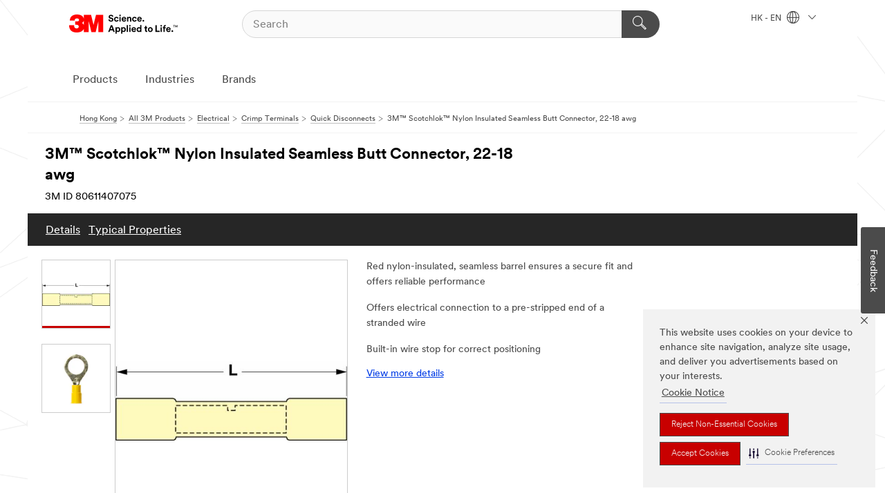

--- FILE ---
content_type: application/x-javascript;charset=utf-8
request_url: https://smetrics.3m.com/id?d_visid_ver=2.4.0&d_fieldgroup=A&mcorgid=FEE4BDD95841FCAE0A495C3D%40AdobeOrg&mid=76572788794192611992456685092432449726&ts=1769210320895
body_size: -43
content:
{"mid":"76572788794192611992456685092432449726"}